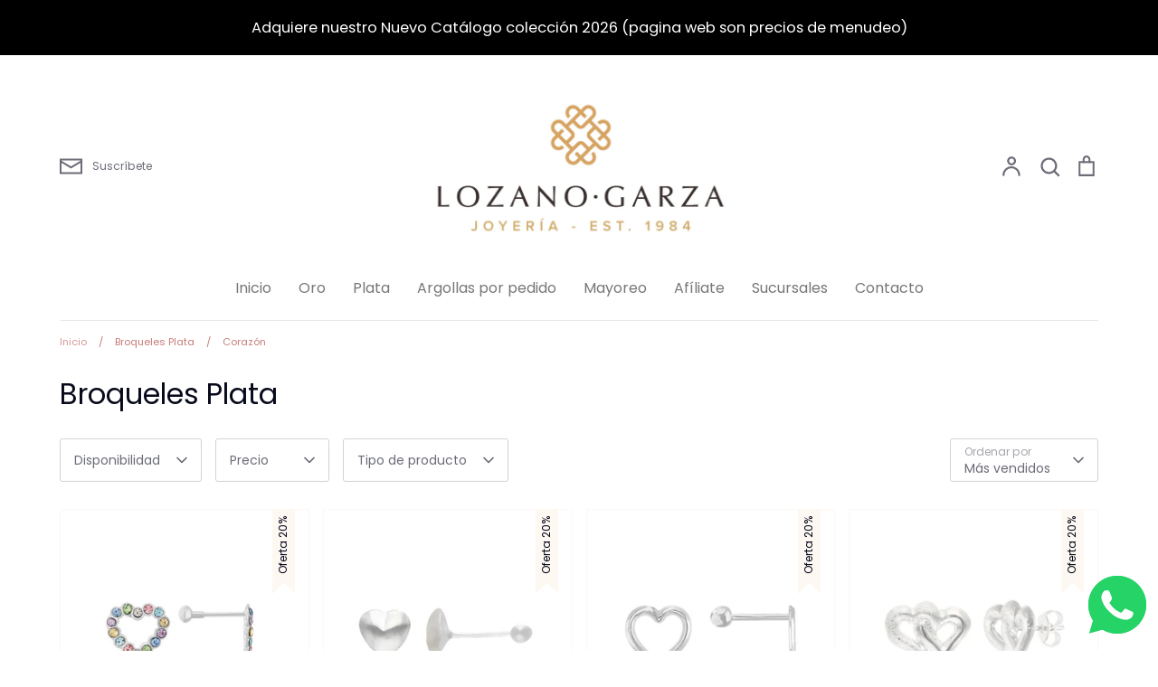

--- FILE ---
content_type: text/javascript
request_url: https://lozanogarzajoyeria.com/cdn/shop/t/3/assets/globo.menu.items.js?v=42638466139511576031643658282
body_size: 967
content:
window.GloboMenuConfig=window.GloboMenuConfig||{},window.GloboMenuConfig.theme={theme_name:null,theme_store_id:230,theme_version:null},window.GloboMenuConfig.replacement={type:"auto",main_menu:"main-menu",mobile_menu:"main-menu"},window.GloboMenuConfig.settings={general:{responsive:"768",transition:"fade",transition_speed:"300",transition_delay:"150",align:"center",trigger:"hover",search:!1,indicators:!1,menu_lineheight:"50",menu_padding:"20",dropdown_lineheight:"50",tab_lineheight:"50",linklist_lineheight:"30",desktop_sticky_header:!0,mobile_sticky_header:!1,border:!1,submenu_border:!1,mobile_trigger:"click",carousel_auto_play:!0,carousel_loop:!0,mobile_border:!1,lazy_load_enable:!1,login:!1,register:!1,account:!1,logout:!1,mobile_hide_linklist_submenu:!1},font:{menu_fontfamily_custom:!1,menu_fontfamily:"Work Sans",menu_fontfamily_2:"Lato",menu_fontsize:"14",menu_fontweight:"500",submenu_heading_fontfamily_custom:!1,submenu_heading_fontfamily:"Work Sans",submenu_heading_fontfamily_2:"Bitter",submenu_heading_fontsize:"14",submenu_heading_fontweight:"600",submenu_text_fontfamily_custom:!1,submenu_text_fontfamily:"Work Sans",submenu_text_fontfamily_2:"Arimo",submenu_text_fontsize:"13",submenu_text_fontweight:"400",submenu_description_fontfamily_custom:!1,submenu_description_fontfamily:"Work Sans",submenu_description_fontfamily_2:"Indie Flower",submenu_description_fontsize:"12",submenu_description_fontweight:"400",tab_fontfamily_custom:!1,tab_fontfamily:"Work Sans",tab_fontfamily_2:"Lato",tab_fontsize:"14",tab_fontweight:"500"},color:{menu_background:"rgba(255, 255, 255, 1)",menu_background_hover:"rgba(255, 255, 255, 1)",menu_border:"#0f0f0f",menu_text:"rgba(0, 0, 0, 1)",menu_text_hover:"rgba(23, 23, 23, 1)",submenu_background:"#ffffff",submenu_border:"#d1d1d1",submenu_heading:"#ae2828",submenu_text:"#313131",submenu_text_hover:"#000000",submenu_description:"#969696",submenu_description_hover:"#4d5bcd",tab_background_hover:"#d9d9d9",tab_heading_color:"#202020",tab_heading_active_color:"#000000",sale_text_color:"#ffffff",sale_background_color:"#ec523e",soldout_text_color:"#757575",soldout_background_color:"#d5d5d5"},language:{name:"Name",email:"Email",phone:"Phone Number",message:"Message",send:"Send",add_to_cart:"Add to cart",view:"View details",sale:"Sale",sold_out:"Sold out",search:"Search for..."}},window.GloboMenuConfig.items=[{title:"Inicio",url:"/",level:0,icon:null,submenu:{type:"aliexpress",alignment:"full",items:[]}},{title:"Oro",url:"/collections/oro",level:0,submenu:{type:"dropdown",orientation:"horizontal",alignment:"full",justifyContent:"center",items:[{title:"Aretes",url:"/collections/arete",resourceType:"collection",handle:"arete",id:"395217010920",level:1,submenu:{type:"dropdown",orientation:"horizontal",alignment:"full",justifyContent:"center",items:[]}},{title:"Anillos",url:"/collections/anillo",resourceType:"collection",handle:"anillo",id:"395216552168",level:1,submenu:{type:"dropdown",orientation:"horizontal",alignment:"full",justifyContent:"center",items:[{title:"Caballero",url:"/collections/caballero",resourceType:"collection",handle:"caballero",id:"397104480488"},{title:"Dama",url:"/collections/dama",resourceType:"collection",handle:"dama",id:"397104513256"}]},active:!1},{title:"Arracadas",url:"/collections/arracada",resourceType:"collection",handle:"arracada",id:"395217109224",level:1,submenu:{type:"dropdown",orientation:"horizontal",alignment:"full",justifyContent:"center",items:[]}},{title:"Broqueles",url:"/collections/broquel",resourceType:"collection",handle:"broquel",id:"395217174760",level:1,submenu:{type:"dropdown",orientation:"horizontal",alignment:"full",justifyContent:"center",items:[]}},{title:"Cadenas",url:"/collections/cadena",resourceType:"collection",handle:"cadena",id:"395217207528",level:1,submenu:{type:"dropdown",orientation:"horizontal",alignment:"full",justifyContent:"center",items:[]}},{title:"Catalogo",url:"/collections/catalogo",resourceType:"collection",handle:"catalogo",id:"395472142568",level:1,submenu:{type:"dropdown",orientation:"horizontal",alignment:"full",justifyContent:"center",items:[]}},{title:"Decenarios",url:"/collections/decenario",resourceType:"collection",handle:"decenario",id:"395217240296",level:1,submenu:{type:"dropdown",orientation:"horizontal",alignment:"full",justifyContent:"center",items:[]}},{title:"Dijes",url:"/collections/dije",resourceType:"collection",handle:"dije",id:"395217273064",level:1,submenu:{type:"dropdown",orientation:"horizontal",alignment:"full",justifyContent:"center",items:[]}},{title:"Esclavas",url:"/collections/esclava",resourceType:"collection",handle:"esclava",id:"395217305832",level:1,submenu:{type:"dropdown",orientation:"horizontal",alignment:"full",justifyContent:"center",items:[]}},{title:"Gargantillas",url:"/collections/gargantilla",resourceType:"collection",handle:"gargantilla",id:"395217338600",level:1,submenu:{type:"dropdown",orientation:"horizontal",alignment:"full",justifyContent:"center",items:[]}},{title:"Hugies",url:"/collections/hugies",resourceType:"collection",handle:"hugies",id:"395217371368",level:1,submenu:{type:"dropdown",orientation:"horizontal",alignment:"full",justifyContent:"center",items:[]}},{title:"Juegos",url:"/collections/juego",resourceType:"collection",handle:"juego",id:"395217404136",level:1,submenu:{type:"dropdown",orientation:"horizontal",alignment:"full",justifyContent:"center",items:[]}},{title:"Pulso",url:"/collections/pulso-1",resourceType:"collection",handle:"pulso-1",id:"395579850984",level:1,submenu:{type:"dropdown",orientation:"horizontal",alignment:"full",justifyContent:"center",items:[]}},{title:"Rosarios",url:"/collections/rosario",resourceType:"collection",handle:"rosario",id:"395217502440",level:1,submenu:{type:"dropdown",orientation:"horizontal",alignment:"full",justifyContent:"center",items:[]}}]},targetBlank:!1},{title:"Plata",url:"/collections/plata",resourceType:"collection",handle:"plata",id:"395573428456",level:0,submenu:{type:"dropdown",orientation:"horizontal",justifyContent:"center",alignment:"full",items:[{title:"Anillos",url:"/collections/anillosp",resourceType:null,handle:null,id:null,level:1,submenu:{type:"dropdown",orientation:"horizontal",justifyContent:"center",alignment:"full",items:[]}},{title:"Aretes",url:"/collections/aretesp",resourceType:null,handle:null,id:null,level:1,submenu:{type:"dropdown",orientation:"horizontal",justifyContent:"center",alignment:"full",items:[]}},{title:"Argollas",url:"/collections/argollas",resourceType:null,handle:null,id:null,level:1,submenu:{type:"dropdown",orientation:"horizontal",justifyContent:"center",alignment:"full",items:[]}},{title:"Aros",url:"/collections/arosp",resourceType:null,handle:null,id:null,level:1,submenu:{type:"dropdown",orientation:"horizontal",justifyContent:"center",alignment:"full",items:[]}},{title:"Arracadas",url:"/collections/arracadasp",resourceType:null,handle:null,id:null,level:1,submenu:{type:"dropdown",orientation:"horizontal",justifyContent:"center",alignment:"full",items:[]}},{title:"Broqueles",url:"/collections/broqueles",resourceType:null,handle:null,id:null,level:1,submenu:{type:"dropdown",orientation:"horizontal",justifyContent:"center",alignment:"full",items:[]}},{title:"Cadenas",url:"/collections/cadenasp",resourceType:null,handle:null,id:null,level:1,submenu:{type:"dropdown",orientation:"horizontal",justifyContent:"center",alignment:"full",items:[]}},{title:"Decenarios",url:"/collections/decenarios",resourceType:null,handle:null,id:null,level:1,submenu:{type:"dropdown",orientation:"horizontal",justifyContent:"center",alignment:"full",items:[]}},{title:"Dijes",url:"/collections/dijesp",resourceType:null,handle:null,id:null,level:1,submenu:{type:"dropdown",orientation:"horizontal",justifyContent:"center",alignment:"full",items:[]}},{title:"Esclavas",url:"/collections/esclavasp",resourceType:null,handle:null,id:null,level:1,submenu:{type:"dropdown",orientation:"horizontal",justifyContent:"center",alignment:"full",items:[]}},{title:"Gargantillas",url:"/collections/gargantillasp",resourceType:null,handle:null,id:null,level:1,submenu:{type:"dropdown",orientation:"horizontal",justifyContent:"center",alignment:"full",items:[]}},{title:"Hugies",url:"/collections/hugiesp",resourceType:null,handle:null,id:null,level:1,submenu:{type:"dropdown",orientation:"horizontal",justifyContent:"center",alignment:"full",items:[]}},{title:"Juegos",url:"/collections/juegos",resourceType:null,handle:null,id:null,level:1,submenu:{type:"dropdown",orientation:"horizontal",justifyContent:"center",alignment:"full",items:[]}},{title:"Pulseras",url:"/collections/pulserasp",resourceType:null,handle:null,id:null,level:1,submenu:{type:"dropdown",orientation:"horizontal",justifyContent:"center",alignment:"full",items:[]}},{title:"Pulsos",url:"/collections/pulsosp",resourceType:null,handle:null,id:null,level:1,submenu:{type:"dropdown",orientation:"horizontal",justifyContent:"center",alignment:"full",items:[]}},{title:"Rosarios",url:"/collections/rosariosp",resourceType:null,handle:null,id:null,level:1,submenu:{type:"dropdown",orientation:"horizontal",justifyContent:"center",alignment:"full",items:[]}},{title:"Semanarios",url:"/collections/semanariosp",resourceType:null,handle:null,id:null,level:1,submenu:{type:"dropdown",orientation:"horizontal",justifyContent:"center",alignment:"full",items:[]}},{title:"Set broqueles",url:"/collections/set-broquelesp",resourceType:null,handle:null,id:null,level:1,submenu:{type:"dropdown",orientation:"horizontal",justifyContent:"center",alignment:"full",items:[]}},{title:"Tobilleras",url:"/collections/tobillerasp",resourceType:null,handle:null,id:null,level:1,submenu:{type:"dropdown",orientation:"horizontal",justifyContent:"center",alignment:"full",items:[]}}]}},{title:"Mayoreo",url:"https://lozanogarzajoyeria.com/mayoreo",icon:null,image:null,description:null,level:0,targetBlank:!1},{title:"Contacto",url:"/pages/contact",level:0,submenu:{type:"none",orientation:"horizontal",justifyContent:"center",alignment:"full",items:[{title:"Dropdown item 1",url:null,level:1,submenu:{type:"dropdown",orientation:"horizontal",justifyContent:"center",alignment:"full",items:[]}},{title:"Dropdown item 2",url:null,submenu:{type:"dropdown",orientation:"horizontal",justifyContent:"center",alignment:"full",items:[{title:"Submenu item 1",url:"#",level:2,submenu:{type:"dropdown",orientation:"horizontal",justifyContent:"center",alignment:"full",items:[]}},{title:"Submenu item 2",url:"#",level:2,submenu:{type:"dropdown",orientation:"horizontal",justifyContent:"center",alignment:"full",items:[]}},{title:"Submenu item 3",url:"#",level:2,submenu:{type:"dropdown",orientation:"horizontal",justifyContent:"center",alignment:"full",items:[]}}]},level:1},{title:"Dropdown item 3",url:null,level:1,submenu:{type:"dropdown",orientation:"horizontal",justifyContent:"center",alignment:"full",items:[]}}]},targetBlank:!1},{title:"Af\xEDliate",url:"/pages/afiliate",resourceType:"page",handle:"afiliate",id:92889874664,level:0},{title:"Sucursales",url:"/pages/sucursales",resourceType:"page",handle:"sucursales",id:92887646440,level:0}],window.GloboMenuConfig.encode="02f8162c6fa8a10908c8d74da1c9a47d";
//# sourceMappingURL=/cdn/shop/t/3/assets/globo.menu.items.js.map?v=42638466139511576031643658282
